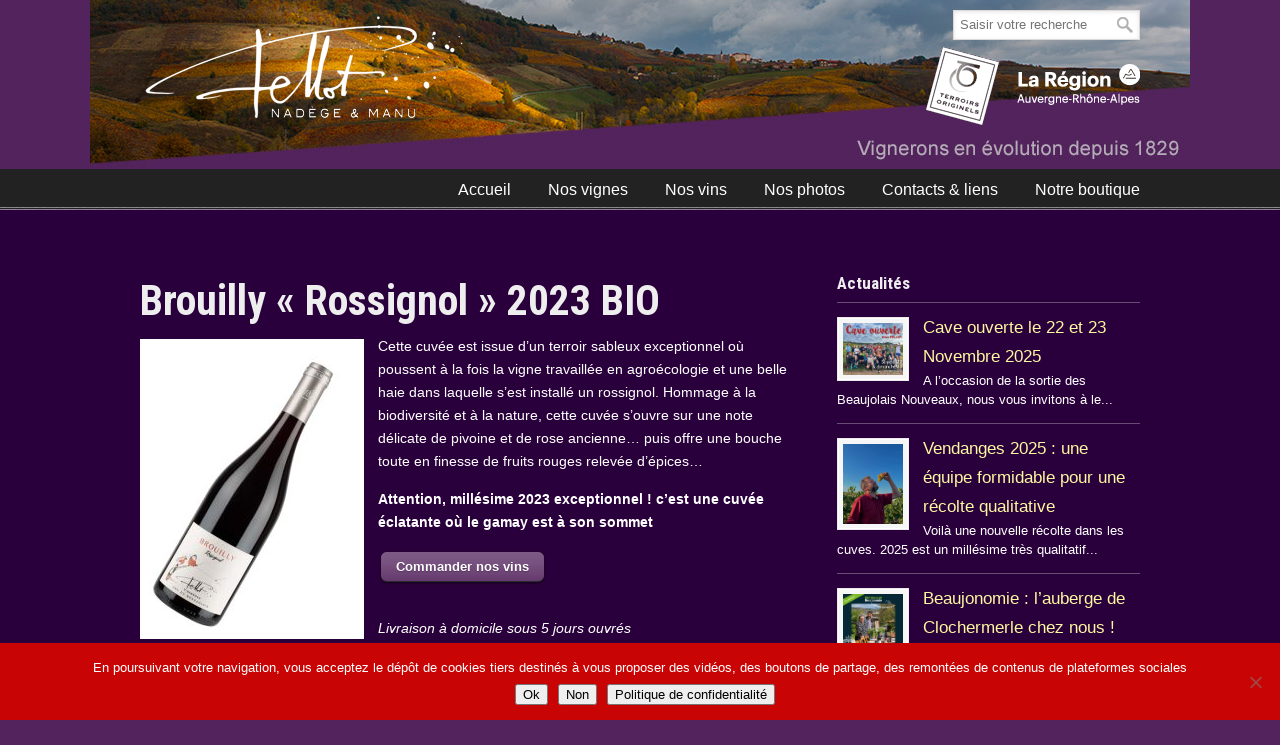

--- FILE ---
content_type: text/html; charset=UTF-8
request_url: https://beaujolais-fellot.com/brouilly/
body_size: 12139
content:
<!DOCTYPE html>
<html lang="fr-FR">
<head>
		<meta charset="UTF-8">
	<meta name="viewport" content="width=device-width, initial-scale=1.0">
	<link rel="profile" href="https://gmpg.org/xfn/11">
	<title>Brouilly « Rossignol » &#8211; Beaujolais Fellot</title>
<meta name='robots' content='max-image-preview:large' />
<link rel='dns-prefetch' href='//fonts.googleapis.com' />
<link rel="alternate" type="application/rss+xml" title="Beaujolais Fellot &raquo; Flux" href="https://beaujolais-fellot.com/feed/" />
<link rel="alternate" type="application/rss+xml" title="Beaujolais Fellot &raquo; Flux des commentaires" href="https://beaujolais-fellot.com/comments/feed/" />
<link rel="alternate" type="application/rss+xml" title="Beaujolais Fellot &raquo; Brouilly « Rossignol » Flux des commentaires" href="https://beaujolais-fellot.com/brouilly/feed/" />
<link rel="alternate" title="oEmbed (JSON)" type="application/json+oembed" href="https://beaujolais-fellot.com/wp-json/oembed/1.0/embed?url=https%3A%2F%2Fbeaujolais-fellot.com%2Fbrouilly%2F" />
<link rel="alternate" title="oEmbed (XML)" type="text/xml+oembed" href="https://beaujolais-fellot.com/wp-json/oembed/1.0/embed?url=https%3A%2F%2Fbeaujolais-fellot.com%2Fbrouilly%2F&#038;format=xml" />
<style id='wp-img-auto-sizes-contain-inline-css' type='text/css'>
img:is([sizes=auto i],[sizes^="auto," i]){contain-intrinsic-size:3000px 1500px}
/*# sourceURL=wp-img-auto-sizes-contain-inline-css */
</style>
<style id='wp-emoji-styles-inline-css' type='text/css'>

	img.wp-smiley, img.emoji {
		display: inline !important;
		border: none !important;
		box-shadow: none !important;
		height: 1em !important;
		width: 1em !important;
		margin: 0 0.07em !important;
		vertical-align: -0.1em !important;
		background: none !important;
		padding: 0 !important;
	}
/*# sourceURL=wp-emoji-styles-inline-css */
</style>
<link rel='stylesheet' id='wp-block-library-css' href='https://beaujolais-fellot.com/wp-includes/css/dist/block-library/style.min.css?ver=6.9' type='text/css' media='all' />
<style id='wp-block-library-theme-inline-css' type='text/css'>
.wp-block-audio :where(figcaption){color:#555;font-size:13px;text-align:center}.is-dark-theme .wp-block-audio :where(figcaption){color:#ffffffa6}.wp-block-audio{margin:0 0 1em}.wp-block-code{border:1px solid #ccc;border-radius:4px;font-family:Menlo,Consolas,monaco,monospace;padding:.8em 1em}.wp-block-embed :where(figcaption){color:#555;font-size:13px;text-align:center}.is-dark-theme .wp-block-embed :where(figcaption){color:#ffffffa6}.wp-block-embed{margin:0 0 1em}.blocks-gallery-caption{color:#555;font-size:13px;text-align:center}.is-dark-theme .blocks-gallery-caption{color:#ffffffa6}:root :where(.wp-block-image figcaption){color:#555;font-size:13px;text-align:center}.is-dark-theme :root :where(.wp-block-image figcaption){color:#ffffffa6}.wp-block-image{margin:0 0 1em}.wp-block-pullquote{border-bottom:4px solid;border-top:4px solid;color:currentColor;margin-bottom:1.75em}.wp-block-pullquote :where(cite),.wp-block-pullquote :where(footer),.wp-block-pullquote__citation{color:currentColor;font-size:.8125em;font-style:normal;text-transform:uppercase}.wp-block-quote{border-left:.25em solid;margin:0 0 1.75em;padding-left:1em}.wp-block-quote cite,.wp-block-quote footer{color:currentColor;font-size:.8125em;font-style:normal;position:relative}.wp-block-quote:where(.has-text-align-right){border-left:none;border-right:.25em solid;padding-left:0;padding-right:1em}.wp-block-quote:where(.has-text-align-center){border:none;padding-left:0}.wp-block-quote.is-large,.wp-block-quote.is-style-large,.wp-block-quote:where(.is-style-plain){border:none}.wp-block-search .wp-block-search__label{font-weight:700}.wp-block-search__button{border:1px solid #ccc;padding:.375em .625em}:where(.wp-block-group.has-background){padding:1.25em 2.375em}.wp-block-separator.has-css-opacity{opacity:.4}.wp-block-separator{border:none;border-bottom:2px solid;margin-left:auto;margin-right:auto}.wp-block-separator.has-alpha-channel-opacity{opacity:1}.wp-block-separator:not(.is-style-wide):not(.is-style-dots){width:100px}.wp-block-separator.has-background:not(.is-style-dots){border-bottom:none;height:1px}.wp-block-separator.has-background:not(.is-style-wide):not(.is-style-dots){height:2px}.wp-block-table{margin:0 0 1em}.wp-block-table td,.wp-block-table th{word-break:normal}.wp-block-table :where(figcaption){color:#555;font-size:13px;text-align:center}.is-dark-theme .wp-block-table :where(figcaption){color:#ffffffa6}.wp-block-video :where(figcaption){color:#555;font-size:13px;text-align:center}.is-dark-theme .wp-block-video :where(figcaption){color:#ffffffa6}.wp-block-video{margin:0 0 1em}:root :where(.wp-block-template-part.has-background){margin-bottom:0;margin-top:0;padding:1.25em 2.375em}
/*# sourceURL=/wp-includes/css/dist/block-library/theme.min.css */
</style>
<style id='classic-theme-styles-inline-css' type='text/css'>
/*! This file is auto-generated */
.wp-block-button__link{color:#fff;background-color:#32373c;border-radius:9999px;box-shadow:none;text-decoration:none;padding:calc(.667em + 2px) calc(1.333em + 2px);font-size:1.125em}.wp-block-file__button{background:#32373c;color:#fff;text-decoration:none}
/*# sourceURL=/wp-includes/css/classic-themes.min.css */
</style>
<link rel='stylesheet' id='dashicons-css' href='https://beaujolais-fellot.com/wp-includes/css/dashicons.min.css?ver=6.9' type='text/css' media='all' />
<link rel='stylesheet' id='essgrid-blocks-editor-css-css' href='https://beaujolais-fellot.com/wp-content/plugins/essential-grid/admin/includes/builders/gutenberg/build/index.css?ver=1751354491' type='text/css' media='all' />
<style id='global-styles-inline-css' type='text/css'>
:root{--wp--preset--aspect-ratio--square: 1;--wp--preset--aspect-ratio--4-3: 4/3;--wp--preset--aspect-ratio--3-4: 3/4;--wp--preset--aspect-ratio--3-2: 3/2;--wp--preset--aspect-ratio--2-3: 2/3;--wp--preset--aspect-ratio--16-9: 16/9;--wp--preset--aspect-ratio--9-16: 9/16;--wp--preset--color--black: #000000;--wp--preset--color--cyan-bluish-gray: #abb8c3;--wp--preset--color--white: #ffffff;--wp--preset--color--pale-pink: #f78da7;--wp--preset--color--vivid-red: #cf2e2e;--wp--preset--color--luminous-vivid-orange: #ff6900;--wp--preset--color--luminous-vivid-amber: #fcb900;--wp--preset--color--light-green-cyan: #7bdcb5;--wp--preset--color--vivid-green-cyan: #00d084;--wp--preset--color--pale-cyan-blue: #8ed1fc;--wp--preset--color--vivid-cyan-blue: #0693e3;--wp--preset--color--vivid-purple: #9b51e0;--wp--preset--gradient--vivid-cyan-blue-to-vivid-purple: linear-gradient(135deg,rgb(6,147,227) 0%,rgb(155,81,224) 100%);--wp--preset--gradient--light-green-cyan-to-vivid-green-cyan: linear-gradient(135deg,rgb(122,220,180) 0%,rgb(0,208,130) 100%);--wp--preset--gradient--luminous-vivid-amber-to-luminous-vivid-orange: linear-gradient(135deg,rgb(252,185,0) 0%,rgb(255,105,0) 100%);--wp--preset--gradient--luminous-vivid-orange-to-vivid-red: linear-gradient(135deg,rgb(255,105,0) 0%,rgb(207,46,46) 100%);--wp--preset--gradient--very-light-gray-to-cyan-bluish-gray: linear-gradient(135deg,rgb(238,238,238) 0%,rgb(169,184,195) 100%);--wp--preset--gradient--cool-to-warm-spectrum: linear-gradient(135deg,rgb(74,234,220) 0%,rgb(151,120,209) 20%,rgb(207,42,186) 40%,rgb(238,44,130) 60%,rgb(251,105,98) 80%,rgb(254,248,76) 100%);--wp--preset--gradient--blush-light-purple: linear-gradient(135deg,rgb(255,206,236) 0%,rgb(152,150,240) 100%);--wp--preset--gradient--blush-bordeaux: linear-gradient(135deg,rgb(254,205,165) 0%,rgb(254,45,45) 50%,rgb(107,0,62) 100%);--wp--preset--gradient--luminous-dusk: linear-gradient(135deg,rgb(255,203,112) 0%,rgb(199,81,192) 50%,rgb(65,88,208) 100%);--wp--preset--gradient--pale-ocean: linear-gradient(135deg,rgb(255,245,203) 0%,rgb(182,227,212) 50%,rgb(51,167,181) 100%);--wp--preset--gradient--electric-grass: linear-gradient(135deg,rgb(202,248,128) 0%,rgb(113,206,126) 100%);--wp--preset--gradient--midnight: linear-gradient(135deg,rgb(2,3,129) 0%,rgb(40,116,252) 100%);--wp--preset--font-size--small: 12px;--wp--preset--font-size--medium: 18px;--wp--preset--font-size--large: 34px;--wp--preset--font-size--x-large: 42px;--wp--preset--font-size--normal: 14px;--wp--preset--font-size--larger: 48px;--wp--preset--spacing--20: 0.44rem;--wp--preset--spacing--30: 0.67rem;--wp--preset--spacing--40: 1rem;--wp--preset--spacing--50: 1.5rem;--wp--preset--spacing--60: 2.25rem;--wp--preset--spacing--70: 3.38rem;--wp--preset--spacing--80: 5.06rem;--wp--preset--shadow--natural: 6px 6px 9px rgba(0, 0, 0, 0.2);--wp--preset--shadow--deep: 12px 12px 50px rgba(0, 0, 0, 0.4);--wp--preset--shadow--sharp: 6px 6px 0px rgba(0, 0, 0, 0.2);--wp--preset--shadow--outlined: 6px 6px 0px -3px rgb(255, 255, 255), 6px 6px rgb(0, 0, 0);--wp--preset--shadow--crisp: 6px 6px 0px rgb(0, 0, 0);}:where(.is-layout-flex){gap: 0.5em;}:where(.is-layout-grid){gap: 0.5em;}body .is-layout-flex{display: flex;}.is-layout-flex{flex-wrap: wrap;align-items: center;}.is-layout-flex > :is(*, div){margin: 0;}body .is-layout-grid{display: grid;}.is-layout-grid > :is(*, div){margin: 0;}:where(.wp-block-columns.is-layout-flex){gap: 2em;}:where(.wp-block-columns.is-layout-grid){gap: 2em;}:where(.wp-block-post-template.is-layout-flex){gap: 1.25em;}:where(.wp-block-post-template.is-layout-grid){gap: 1.25em;}.has-black-color{color: var(--wp--preset--color--black) !important;}.has-cyan-bluish-gray-color{color: var(--wp--preset--color--cyan-bluish-gray) !important;}.has-white-color{color: var(--wp--preset--color--white) !important;}.has-pale-pink-color{color: var(--wp--preset--color--pale-pink) !important;}.has-vivid-red-color{color: var(--wp--preset--color--vivid-red) !important;}.has-luminous-vivid-orange-color{color: var(--wp--preset--color--luminous-vivid-orange) !important;}.has-luminous-vivid-amber-color{color: var(--wp--preset--color--luminous-vivid-amber) !important;}.has-light-green-cyan-color{color: var(--wp--preset--color--light-green-cyan) !important;}.has-vivid-green-cyan-color{color: var(--wp--preset--color--vivid-green-cyan) !important;}.has-pale-cyan-blue-color{color: var(--wp--preset--color--pale-cyan-blue) !important;}.has-vivid-cyan-blue-color{color: var(--wp--preset--color--vivid-cyan-blue) !important;}.has-vivid-purple-color{color: var(--wp--preset--color--vivid-purple) !important;}.has-black-background-color{background-color: var(--wp--preset--color--black) !important;}.has-cyan-bluish-gray-background-color{background-color: var(--wp--preset--color--cyan-bluish-gray) !important;}.has-white-background-color{background-color: var(--wp--preset--color--white) !important;}.has-pale-pink-background-color{background-color: var(--wp--preset--color--pale-pink) !important;}.has-vivid-red-background-color{background-color: var(--wp--preset--color--vivid-red) !important;}.has-luminous-vivid-orange-background-color{background-color: var(--wp--preset--color--luminous-vivid-orange) !important;}.has-luminous-vivid-amber-background-color{background-color: var(--wp--preset--color--luminous-vivid-amber) !important;}.has-light-green-cyan-background-color{background-color: var(--wp--preset--color--light-green-cyan) !important;}.has-vivid-green-cyan-background-color{background-color: var(--wp--preset--color--vivid-green-cyan) !important;}.has-pale-cyan-blue-background-color{background-color: var(--wp--preset--color--pale-cyan-blue) !important;}.has-vivid-cyan-blue-background-color{background-color: var(--wp--preset--color--vivid-cyan-blue) !important;}.has-vivid-purple-background-color{background-color: var(--wp--preset--color--vivid-purple) !important;}.has-black-border-color{border-color: var(--wp--preset--color--black) !important;}.has-cyan-bluish-gray-border-color{border-color: var(--wp--preset--color--cyan-bluish-gray) !important;}.has-white-border-color{border-color: var(--wp--preset--color--white) !important;}.has-pale-pink-border-color{border-color: var(--wp--preset--color--pale-pink) !important;}.has-vivid-red-border-color{border-color: var(--wp--preset--color--vivid-red) !important;}.has-luminous-vivid-orange-border-color{border-color: var(--wp--preset--color--luminous-vivid-orange) !important;}.has-luminous-vivid-amber-border-color{border-color: var(--wp--preset--color--luminous-vivid-amber) !important;}.has-light-green-cyan-border-color{border-color: var(--wp--preset--color--light-green-cyan) !important;}.has-vivid-green-cyan-border-color{border-color: var(--wp--preset--color--vivid-green-cyan) !important;}.has-pale-cyan-blue-border-color{border-color: var(--wp--preset--color--pale-cyan-blue) !important;}.has-vivid-cyan-blue-border-color{border-color: var(--wp--preset--color--vivid-cyan-blue) !important;}.has-vivid-purple-border-color{border-color: var(--wp--preset--color--vivid-purple) !important;}.has-vivid-cyan-blue-to-vivid-purple-gradient-background{background: var(--wp--preset--gradient--vivid-cyan-blue-to-vivid-purple) !important;}.has-light-green-cyan-to-vivid-green-cyan-gradient-background{background: var(--wp--preset--gradient--light-green-cyan-to-vivid-green-cyan) !important;}.has-luminous-vivid-amber-to-luminous-vivid-orange-gradient-background{background: var(--wp--preset--gradient--luminous-vivid-amber-to-luminous-vivid-orange) !important;}.has-luminous-vivid-orange-to-vivid-red-gradient-background{background: var(--wp--preset--gradient--luminous-vivid-orange-to-vivid-red) !important;}.has-very-light-gray-to-cyan-bluish-gray-gradient-background{background: var(--wp--preset--gradient--very-light-gray-to-cyan-bluish-gray) !important;}.has-cool-to-warm-spectrum-gradient-background{background: var(--wp--preset--gradient--cool-to-warm-spectrum) !important;}.has-blush-light-purple-gradient-background{background: var(--wp--preset--gradient--blush-light-purple) !important;}.has-blush-bordeaux-gradient-background{background: var(--wp--preset--gradient--blush-bordeaux) !important;}.has-luminous-dusk-gradient-background{background: var(--wp--preset--gradient--luminous-dusk) !important;}.has-pale-ocean-gradient-background{background: var(--wp--preset--gradient--pale-ocean) !important;}.has-electric-grass-gradient-background{background: var(--wp--preset--gradient--electric-grass) !important;}.has-midnight-gradient-background{background: var(--wp--preset--gradient--midnight) !important;}.has-small-font-size{font-size: var(--wp--preset--font-size--small) !important;}.has-medium-font-size{font-size: var(--wp--preset--font-size--medium) !important;}.has-large-font-size{font-size: var(--wp--preset--font-size--large) !important;}.has-x-large-font-size{font-size: var(--wp--preset--font-size--x-large) !important;}
:where(.wp-block-post-template.is-layout-flex){gap: 1.25em;}:where(.wp-block-post-template.is-layout-grid){gap: 1.25em;}
:where(.wp-block-term-template.is-layout-flex){gap: 1.25em;}:where(.wp-block-term-template.is-layout-grid){gap: 1.25em;}
:where(.wp-block-columns.is-layout-flex){gap: 2em;}:where(.wp-block-columns.is-layout-grid){gap: 2em;}
:root :where(.wp-block-pullquote){font-size: 1.5em;line-height: 1.6;}
/*# sourceURL=global-styles-inline-css */
</style>
<link rel='stylesheet' id='cookie-notice-front-css' href='https://beaujolais-fellot.com/wp-content/plugins/cookie-notice/css/front.min.css?ver=2.5.11' type='text/css' media='all' />
<link rel='stylesheet' id='foobox-free-min-css' href='https://beaujolais-fellot.com/wp-content/plugins/foobox-image-lightbox/free/css/foobox.free.min.css?ver=2.7.35' type='text/css' media='all' />
<link rel='stylesheet' id='u-design-google-fonts-css' href='//fonts.googleapis.com/css?family=Roboto+Condensed%3Aregular%2C700&#038;ver=3.4.18#038;subset=latin' type='text/css' media='all' />
<link rel='stylesheet' id='u-design-reset-css' href='https://beaujolais-fellot.com/wp-content/themes/u-design/assets/css/frontend/layout/reset.css?ver=1.0' type='text/css' media='screen' />
<link rel='stylesheet' id='u-design-grid-960-css' href='https://beaujolais-fellot.com/wp-content/themes/u-design/assets/css/frontend/layout/960.css?ver=1.0' type='text/css' media='screen' />
<link rel='stylesheet' id='u-design-superfish_menu-css' href='https://beaujolais-fellot.com/wp-content/themes/u-design/inc/frontend/superfish-menu/css/superfish.css?ver=1.7.2' type='text/css' media='screen' />
<link rel='stylesheet' id='u-design-font-awesome-css' href='https://beaujolais-fellot.com/wp-content/themes/u-design/inc/shared/font-awesome/css/font-awesome.min.css?ver=3.4.18' type='text/css' media='screen' />
<link rel='stylesheet' id='u-design-style-css' href='https://beaujolais-fellot.com/wp-content/themes/u-design/assets/css/frontend/global/style.css?ver=3.4.18' type='text/css' media='screen' />
<link rel='stylesheet' id='u-design-custom-style-css' href='https://beaujolais-fellot.com/wp-content/themes/u-design/assets/css/frontend/global/custom_style.css?ver=3.4.18.1724753628' type='text/css' media='screen' />
<link rel='stylesheet' id='u-design-responsive-css' href='https://beaujolais-fellot.com/wp-content/themes/u-design/assets/css/frontend/layout/responsive.css?ver=3.4.18' type='text/css' media='screen' />
<link rel='stylesheet' id='u-design-fluid-css' href='https://beaujolais-fellot.com/wp-content/themes/u-design/assets/css/frontend/layout/fluid.css?ver=3.4.18' type='text/css' media='screen' />
<link rel='stylesheet' id='wp-pagenavi-css' href='https://beaujolais-fellot.com/wp-content/plugins/wp-pagenavi/pagenavi-css.css?ver=2.70' type='text/css' media='all' />
<link rel='stylesheet' id='tp-fontello-css' href='https://beaujolais-fellot.com/wp-content/plugins/essential-grid/public/assets/font/fontello/css/fontello.css?ver=3.1.9.2' type='text/css' media='all' />
<link rel='stylesheet' id='esg-plugin-settings-css' href='https://beaujolais-fellot.com/wp-content/plugins/essential-grid/public/assets/css/settings.css?ver=3.1.9.2' type='text/css' media='all' />
<link rel='stylesheet' id='tp-open-sans-css' href='https://fonts.googleapis.com/css?family=Open+Sans%3A300%2C400%2C600%2C700%2C800&#038;ver=1.1.6' type='text/css' media='all' />
<link rel='stylesheet' id='tp-raleway-css' href='https://fonts.googleapis.com/css?family=Raleway%3A100%2C200%2C300%2C400%2C500%2C600%2C700%2C800%2C900&#038;ver=1.1.6' type='text/css' media='all' />
<link rel='stylesheet' id='tp-droid-serif-css' href='https://fonts.googleapis.com/css?family=Droid+Serif%3A400%2C700&#038;ver=1.1.6' type='text/css' media='all' />
<script type="text/javascript" id="cookie-notice-front-js-before">
/* <![CDATA[ */
var cnArgs = {"ajaxUrl":"https:\/\/beaujolais-fellot.com\/wp-admin\/admin-ajax.php","nonce":"6587498704","hideEffect":"fade","position":"bottom","onScroll":false,"onScrollOffset":100,"onClick":false,"cookieName":"cookie_notice_accepted","cookieTime":7862400,"cookieTimeRejected":2592000,"globalCookie":false,"redirection":false,"cache":false,"revokeCookies":false,"revokeCookiesOpt":"automatic"};

//# sourceURL=cookie-notice-front-js-before
/* ]]> */
</script>
<script type="text/javascript" src="https://beaujolais-fellot.com/wp-content/plugins/cookie-notice/js/front.min.js?ver=2.5.11" id="cookie-notice-front-js"></script>
<script type="text/javascript" src="https://beaujolais-fellot.com/wp-includes/js/jquery/jquery.min.js?ver=3.7.1" id="jquery-core-js"></script>
<script type="text/javascript" src="https://beaujolais-fellot.com/wp-includes/js/jquery/jquery-migrate.min.js?ver=3.4.1" id="jquery-migrate-js"></script>
<script type="text/javascript" id="foobox-free-min-js-before">
/* <![CDATA[ */
/* Run FooBox FREE (v2.7.35) */
var FOOBOX = window.FOOBOX = {
	ready: true,
	disableOthers: false,
	o: {wordpress: { enabled: true }, countMessage:'image %index of %total', captions: { dataTitle: ["captionTitle","title","elementorLightboxTitle"], dataDesc: ["captionDesc","description","elementorLightboxDescription"] }, rel: '', excludes:'.fbx-link,.nofoobox,.nolightbox,a[href*="pinterest.com/pin/create/button/"]', affiliate : { enabled: false }},
	selectors: [
		".foogallery-container.foogallery-lightbox-foobox", ".foogallery-container.foogallery-lightbox-foobox-free", ".gallery", ".wp-block-gallery", ".wp-caption", ".wp-block-image", "a:has(img[class*=wp-image-])", ".foobox"
	],
	pre: function( $ ){
		// Custom JavaScript (Pre)
		
	},
	post: function( $ ){
		// Custom JavaScript (Post)
		
		// Custom Captions Code
		
	},
	custom: function( $ ){
		// Custom Extra JS
		
	}
};
//# sourceURL=foobox-free-min-js-before
/* ]]> */
</script>
<script type="text/javascript" src="https://beaujolais-fellot.com/wp-content/plugins/foobox-image-lightbox/free/js/foobox.free.min.js?ver=2.7.35" id="foobox-free-min-js"></script>
<script type="text/javascript" id="tp-tools-js-before">
/* <![CDATA[ */
window.ESG ??={};ESG.E ??={};ESG.E.site_url='https://beaujolais-fellot.com';ESG.E.plugin_url='https://beaujolais-fellot.com/wp-content/plugins/essential-grid/';ESG.E.ajax_url='https://beaujolais-fellot.com/wp-admin/admin-ajax.php';ESG.E.nonce='befd56824c';ESG.E.tptools=true;ESG.E.waitTptFunc ??=[];ESG.F ??={};ESG.F.waitTpt=() =>{if ( typeof jQuery==='undefined' ||!window?._tpt?.regResource ||!ESG?.E?.plugin_url ||(!ESG.E.tptools && !window?.SR7?.E?.plugin_url) ) return setTimeout(ESG.F.waitTpt,29);if (!window._tpt.gsap) window._tpt.regResource({id:'tpgsap',url:ESG.E.tptools && ESG.E.plugin_url+'/public/assets/js/libs/tpgsap.js' ||SR7.E.plugin_url + 'public/js/libs/tpgsap.js'});_tpt.checkResources(['tpgsap']).then(() =>{if (window.tpGS && !_tpt?.Back){_tpt.eases=tpGS.eases;Object.keys(_tpt.eases).forEach((e) => {_tpt[e] ===undefined && (_tpt[e]=tpGS[e])});}ESG.E.waitTptFunc.forEach((f) =>{typeof f ==='function' && f();});ESG.E.waitTptFunc=[];});}
//# sourceURL=tp-tools-js-before
/* ]]> */
</script>
<script type="text/javascript" src="https://beaujolais-fellot.com/wp-content/plugins/essential-grid/public/assets/js/libs/tptools.js?ver=6.7.26" id="tp-tools-js" async="async" data-wp-strategy="async"></script>
<link rel="https://api.w.org/" href="https://beaujolais-fellot.com/wp-json/" /><link rel="alternate" title="JSON" type="application/json" href="https://beaujolais-fellot.com/wp-json/wp/v2/posts/472" /><link rel="EditURI" type="application/rsd+xml" title="RSD" href="https://beaujolais-fellot.com/xmlrpc.php?rsd" />
<link rel="canonical" href="https://beaujolais-fellot.com/brouilly/" />
<link rel='shortlink' href='https://beaujolais-fellot.com/?p=472' />
<meta name="generator" content="Elementor 3.34.1; features: additional_custom_breakpoints; settings: css_print_method-external, google_font-enabled, font_display-auto">
			<style>
				.e-con.e-parent:nth-of-type(n+4):not(.e-lazyloaded):not(.e-no-lazyload),
				.e-con.e-parent:nth-of-type(n+4):not(.e-lazyloaded):not(.e-no-lazyload) * {
					background-image: none !important;
				}
				@media screen and (max-height: 1024px) {
					.e-con.e-parent:nth-of-type(n+3):not(.e-lazyloaded):not(.e-no-lazyload),
					.e-con.e-parent:nth-of-type(n+3):not(.e-lazyloaded):not(.e-no-lazyload) * {
						background-image: none !important;
					}
				}
				@media screen and (max-height: 640px) {
					.e-con.e-parent:nth-of-type(n+2):not(.e-lazyloaded):not(.e-no-lazyload),
					.e-con.e-parent:nth-of-type(n+2):not(.e-lazyloaded):not(.e-no-lazyload) * {
						background-image: none !important;
					}
				}
			</style>
			<link rel="pingback" href="https://beaujolais-fellot.com/xmlrpc.php" />
	</head>
<body  class="wp-singular post-template-default single single-post postid-472 single-format-standard wp-embed-responsive wp-theme-u-design u-design-responsive-on  u-design-menu-drop-shadows-on u-design-fixed-menu-on cookies-not-set top-bg-color-dark main-content-bg-dark elementor-default elementor-kit-1093 udesign-is-global-page-width udesign-fa no_title_section">
		
	<div id="wrapper-1">
					<header id="top-wrapper">
								<div id="top-elements" class="container_24">
							<div id="logo" class="grid_14">
							<div class="site-name"><a title="Beaujolais Fellot" href="https://beaujolais-fellot.com">Beaujolais Fellot</a></div>
					</div>
				<div class="social-media-area grid_9 prefix_15">
		<div class="social_media_top widget_search substitute_widget_class">	<form role="search" method="get" id="searchform" class="searchform" action="https://beaujolais-fellot.com/" >
		<div>
			<label class="screen-reader-text" for="search-field">Rechercher pour : </label>
			<input type="text" id="search-field" name="s" value="" placeholder="Saisir votre recherche">
			<input type="submit" id="searchsubmit" value="Rechercher" />
		</div>
	</form>
	</div><div class="widget_text social_media_top widget_custom_html substitute_widget_class"><div class="textwidget custom-html-widget"><a href="http://www.terroirs-originels.com/" target="_blank"><img src="http://beaujolais-fellot.com/wp-content/uploads/2018/06/TO3.png" alt=""/></a>
<a href="https://www.auvergnerhonealpes.fr" target="_blank"><img src="http://beaujolais-fellot.com/wp-content/uploads/2019/06/ara3.png" alt=""/></a></div></div>			</div><!-- end social-media-area -->
						</div>
				<!-- end top-elements -->
						<div class="clear"></div>
		<nav id="main-menu">
			<div id="dropdown-holder" class="container_24">
				<div id="navigation-menu" class="navigation-menu"><ul id="main-top-menu" class="sf-menu"><li id="menu-item-1207" class="menu-item menu-item-type-custom menu-item-object-custom menu-item-home menu-item-1207"><a href="http://beaujolais-fellot.com"><span>Accueil</span></a></li>
<li id="menu-item-45" class="menu-item menu-item-type-post_type menu-item-object-page menu-item-45"><a href="https://beaujolais-fellot.com/les-vignes/"><span>Nos vignes</span></a></li>
<li id="menu-item-432" class="menu-item menu-item-type-post_type menu-item-object-page menu-item-432"><a href="https://beaujolais-fellot.com/les-vins/"><span>Nos vins</span></a></li>
<li id="menu-item-44" class="menu-item menu-item-type-post_type menu-item-object-page menu-item-44"><a href="https://beaujolais-fellot.com/les-images/"><span>Nos photos</span></a></li>
<li id="menu-item-41" class="menu-item menu-item-type-post_type menu-item-object-page menu-item-41"><a href="https://beaujolais-fellot.com/contacts-liens/"><span>Contacts &#038; liens</span></a></li>
<li id="menu-item-1238" class="menu-item menu-item-type-custom menu-item-object-custom menu-item-1238"><a target="_blank" href="https://vins-du-beaujolais.com/domaine/domaine-emmanuel-fellot/"><span>Notre boutique</span></a></li>
</ul></div>			</div>
			<!-- end dropdown-holder -->
		</nav>
		<!-- end top-main-menu -->
				</header>
			<!-- end top-wrapper -->
					<div class="clear"></div>

				<div id="sticky-menu-alias"></div>
		<div class="clear"></div>
				<a id="sticky-menu-logo" href="https://beaujolais-fellot.com" title="Beaujolais Fellot"><img height="40" src="http://beaujolais-fellot.com/wp-content/uploads/2018/04/logo-Fellot-2.png" alt="logo" /></a>
		
					<section id="page-content-title">
				<div id="page-content-header" class="container_24">
							<div id="page-title">
																			<h1 class="single-pagetitle">Brouilly « Rossignol »</h1>
																	</div>
					<!-- end page-title -->
						</div>
				<!-- end page-content-header -->
			</section>
			<!-- end page-content-title -->
			<div class="clear"></div>
				
			<section id="page-content">

			<div class="no-breadcrumbs-padding"></div>
	<div id="content-container" class="container_24">
		<main id="main-content" role="main" class="grid_16">
			<div class="main-content-padding">
				

<article class="post-472 post type-post status-publish format-standard has-post-thumbnail hentry category-vins" id="post-472">
    
	    
	<div class="entry">
		<h1><span class="titre0">Brouilly « Rossignol » 2023 BIO<br />
</span></h1>
<p><span class="corps"><a href="http://beaujolais-fellot.com/wp-content/uploads/2018/06/brouilly-rossignol.jpg"><img fetchpriority="high" decoding="async" class="alignleft wp-image-1526 size-medium" src="http://beaujolais-fellot.com/wp-content/uploads/2018/06/brouilly-rossignol-224x300.jpg" alt="" width="224" height="300" srcset="https://beaujolais-fellot.com/wp-content/uploads/2018/06/brouilly-rossignol-224x300.jpg 224w, https://beaujolais-fellot.com/wp-content/uploads/2018/06/brouilly-rossignol.jpg 468w" sizes="(max-width: 224px) 100vw, 224px" /></a>Cette cuvée est issue d&rsquo;un terroir sableux exceptionnel où poussent à la fois la vigne travaillée en agroécologie et une belle haie dans laquelle s&rsquo;est installé un rossignol. Hommage à la biodiversité et à la nature, cette cuvée s&rsquo;ouvre sur une note délicate de pivoine et de rose ancienne&#8230; puis offre une bouche toute en finesse de fruits rouges relevée d&rsquo;épices&#8230;</span></p>
<p><b>Attention, millésime 2023 exceptionnel ! c&rsquo;est une cuvée éclatante où le gamay est à son sommet</b></p>
<p><span class="corps"><a class="medium custom-button align-btn-left" href="https://vins-du-beaujolais.com/domaine/domaine-emmanuel-fellot/" title="Commander nos vins" target="_blank"><span style="background-color:#53235d; color:#ffffff">Commander nos vins</span></a> </span></p>
<p><!-- <span class="corps">[custom_button text="Commander nos vins" title="Commander nos vins" url="http://beaujolais-fellot.com/wp-content/uploads/2025/10/Tarifs-FELLOT-livraison-FRANCE.pdf" size="medium" bg_color="#53235d" text_color="#ffffff" align="left" target="_blank"]</span> --></p>
<p>&nbsp;</p>
<p><em>Livraison à domicile sous 5 jours ouvrés<br />
</em><em>Port de 15 € offert à partir de 30 bouteilles commandées</em></p>
<p>&nbsp;</p>
<p>&nbsp;</p>
		<nav class="single-post-nav-links">
							<div class="single-post-nav-links-divider-before"><div class="divider"></div></div>
									<div class="previous-link-column one_half">
														<div class="previous-post-thumb"><div class="small-custom-frame-wrapper alignleft"><a href="https://beaujolais-fellot.com/beaujolais-blanc/" title="Beaujolais Blanc « Ammonite »"><img src="https://beaujolais-fellot.com/wp-content/uploads/2018/03/B300_Beaujolais-Blanc-Fellot-Chardonnay-2019-1.jpg" width="90" height="60" alt="Beaujolais Blanc &quot;Ammonite&quot;" /></a></div></div>
								<div class="previous-post-links has-post-thumb">
					<a rel="previous" title="Aller au précédent article" href="https://beaujolais-fellot.com/beaujolais-blanc/"><i class="fa fa-angle-left" style="font-size: 14px;"></i> &nbsp;﻿Article précédent</a>
					<div class="prev-title"><a rel="previous" title="Beaujolais Blanc &quot;Ammonite&quot;" href="https://beaujolais-fellot.com/beaujolais-blanc/">Beaujolais Blanc &quot;Ammonite&quot;</a></div>
				</div>
			</div>
									<div class="next-link-column one_half last_column">
														<div class="next-post-thumb"><div class="small-custom-frame-wrapper alignright"><a href="https://beaujolais-fellot.com/cote-de-brouilly/" title="Côte-de-Brouilly « Les Cailloux »"><img src="https://beaujolais-fellot.com/wp-content/uploads/2018/06/Fellot_Cote-de-Brouilly.jpg" width="90" height="60" alt="Côte-de-Brouilly &quot;Les Cailloux&quot;" /></a></div></div>
								<div class="next-post-links has-post-thumb">
					<a rel="next" title="Aller au prochain article" href="https://beaujolais-fellot.com/cote-de-brouilly/">Article suivant &nbsp;<i class="fa fa-angle-right" style="font-size: 14px;"></i></a>
					<div class="next-title"><a rel="next" title="Côte-de-Brouilly &quot;Les Cailloux&quot;" href="https://beaujolais-fellot.com/cote-de-brouilly/">Côte-de-Brouilly &quot;Les Cailloux&quot;</a></div>
				</div>
			</div>
						<div class="single-post-nav-links-divider-after"><div class="divider"></div></div>
		</nav>
		</div>
    
	    
</article>
<div class="clear"></div>


<div class="clear"></div>


<div class="clear"></div>

			</div><!-- end main-content-padding -->
		</main><!-- end main-content -->

		
<aside id="sidebar" class="grid_8">
	<div id="sidebarSubnav">
		<div id="latest-posts-widget-4" class="widget widget_latest_posts substitute_widget_class"><h3 class="widgettitle">Actualités</h3>			<div class="latest_posts">
			<ul class="small-thumb">
									<li>
						<div class="small-custom-frame-wrapper alignleft"><div class="custom-frame-inner-wrapper"><div class="custom-frame-padding"><a href="https://beaujolais-fellot.com/cave-ouverte-le-20-et-21-novembre-2021/" title="Cave ouverte le 22 et 23 Novembre 2025"><img src="https://beaujolais-fellot.com/wp-content/uploads/2024/11/FLEYR-CARRE.jpg" width="60" height="60" alt="Cave ouverte le 22 et 23 Novembre 2025" /></a></div></div></div>						<a class="teaser-title" title="Cave ouverte le 22 et 23 Novembre 2025" href="https://beaujolais-fellot.com/cave-ouverte-le-20-et-21-novembre-2021/">Cave ouverte le 22 et 23 Novembre 2025</a>
												<div class="teaser-content">
						A l&rsquo;occasion de la sortie des Beaujolais Nouveaux, nous vous invitons à le...						</div>
												<div class="clear"></div>
					</li>
										<li>
						<div class="small-custom-frame-wrapper alignleft"><div class="custom-frame-inner-wrapper"><div class="custom-frame-padding"><a href="https://beaujolais-fellot.com/vendanges-2025-une-equipe-formidable-pour-une-recolte-qualitative/" title="Vendanges 2025 : une équipe formidable pour une récolte qualitative"><img src="https://beaujolais-fellot.com/wp-content/uploads/2025/10/2025-A.jpg" width="60" height="60" alt="Vendanges 2025 : une équipe formidable pour une récolte qualitative" /></a></div></div></div>						<a class="teaser-title" title="Vendanges 2025 : une équipe formidable pour une récolte qualitative" href="https://beaujolais-fellot.com/vendanges-2025-une-equipe-formidable-pour-une-recolte-qualitative/">Vendanges 2025 : une équipe formidable pour une récolte qualitative</a>
												<div class="teaser-content">
						Voilà une nouvelle récolte dans les cuves. 2025 est un millésime très qualitatif...						</div>
												<div class="clear"></div>
					</li>
										<li>
						<div class="small-custom-frame-wrapper alignleft"><div class="custom-frame-inner-wrapper"><div class="custom-frame-padding"><a href="https://beaujolais-fellot.com/lauberge-de-clochermerle-chez-les-fellot-2/" title="Beaujonomie : l&rsquo;auberge de Clochermerle chez nous !"><img src="https://beaujolais-fellot.com/wp-content/uploads/2023/06/Carrousel-Domaine_Fellot_Partie_11.png" width="60" height="60" alt="Beaujonomie : l&#039;auberge de Clochermerle chez nous !" /></a></div></div></div>						<a class="teaser-title" title="Beaujonomie : l&rsquo;auberge de Clochermerle chez nous !" href="https://beaujolais-fellot.com/lauberge-de-clochermerle-chez-les-fellot-2/">Beaujonomie : l&rsquo;auberge de Clochermerle chez nous !</a>
												<div class="teaser-content">
						Nous avons le plaisir de vous accueillir pour la Beaujonomie au côté de...						</div>
												<div class="clear"></div>
					</li>
										<li>
						<div class="small-custom-frame-wrapper alignleft"><div class="custom-frame-inner-wrapper"><div class="custom-frame-padding"><a href="https://beaujolais-fellot.com/marche-paysan-le-23-avril-2/" title="Marché Paysan le 4 mai 2025"><img src="https://beaujolais-fellot.com/wp-content/uploads/2025/04/image2-MP2025.jpg" width="60" height="60" alt="Marché Paysan le 4 mai 2025" /></a></div></div></div>						<a class="teaser-title" title="Marché Paysan le 4 mai 2025" href="https://beaujolais-fellot.com/marche-paysan-le-23-avril-2/">Marché Paysan le 4 mai 2025</a>
												<div class="teaser-content">
						La famille FELLOT et les producteurs locaux vous accueillent au  1051 chemin de...						</div>
												<div class="clear"></div>
					</li>
								</ul>
			</div><!-- end widget_recent_posts -->
			</div><div id="custom_html-3" class="widget_text widget widget_custom_html substitute_widget_class"><div class="textwidget custom-html-widget"><a href="https://www.facebook.com/fellotmanu/" target="_blank"><img src="http://beaujolais-fellot.com/wp-content/uploads/2018/06/badge-1.gif" alt="" width="120" height="26" border="0" /><br />suivez-nous sur facebook</a>
</div></div>	</div>
</aside><!-- end sidebar -->


	</div><!-- end content-container -->
	
<div class="clear"></div>


</section><!-- end page-content -->

<div class="clear"></div>


	<footer id="footer-bg">

		<div id="footer" class="container_24 footer-top">

			
<div id="footer_text" class="grid_20">
	© 2014-2026 Beaujolais Fellot - Tous droits réservés - <a href="http://beaujolais-fellot.com/?page_id=845">Politique de confidentialité</a></div>

					<a href="#" id="back-to-top-fixed"><span class="fa fa-angle-up"></span><span class="back-to-top">Back to Top</span></a>
			
		</div>

	</footer><!-- end footer-bg -->

	<div class="clear"></div>
				</div><!-- end wrapper-1 -->
		<script type="speculationrules">
{"prefetch":[{"source":"document","where":{"and":[{"href_matches":"/*"},{"not":{"href_matches":["/wp-*.php","/wp-admin/*","/wp-content/uploads/*","/wp-content/*","/wp-content/plugins/*","/wp-content/themes/u-design/*","/*\\?(.+)"]}},{"not":{"selector_matches":"a[rel~=\"nofollow\"]"}},{"not":{"selector_matches":".no-prefetch, .no-prefetch a"}}]},"eagerness":"conservative"}]}
</script>
			<script>
				const lazyloadRunObserver = () => {
					const lazyloadBackgrounds = document.querySelectorAll( `.e-con.e-parent:not(.e-lazyloaded)` );
					const lazyloadBackgroundObserver = new IntersectionObserver( ( entries ) => {
						entries.forEach( ( entry ) => {
							if ( entry.isIntersecting ) {
								let lazyloadBackground = entry.target;
								if( lazyloadBackground ) {
									lazyloadBackground.classList.add( 'e-lazyloaded' );
								}
								lazyloadBackgroundObserver.unobserve( entry.target );
							}
						});
					}, { rootMargin: '200px 0px 200px 0px' } );
					lazyloadBackgrounds.forEach( ( lazyloadBackground ) => {
						lazyloadBackgroundObserver.observe( lazyloadBackground );
					} );
				};
				const events = [
					'DOMContentLoaded',
					'elementor/lazyload/observe',
				];
				events.forEach( ( event ) => {
					document.addEventListener( event, lazyloadRunObserver );
				} );
			</script>
			<script type="text/javascript" src="https://beaujolais-fellot.com/wp-content/themes/u-design/inc/frontend/superfish-menu/js/superfish.combined.js?ver=1.7.2" id="superfish-menu-js"></script>
<script type="text/javascript" id="udesign-scripts-js-extra">
/* <![CDATA[ */
var udesign_script_vars = {"search_widget_placeholder":"Saisir votre recherche","disable_smooth_scrolling_on_pages":null,"remove_fixed_menu_on_mobile":null};
//# sourceURL=udesign-scripts-js-extra
/* ]]> */
</script>
<script type="text/javascript" src="https://beaujolais-fellot.com/wp-content/themes/u-design/assets/js/frontend/script.js?ver=1.0" id="udesign-scripts-js"></script>
<script type="text/javascript" src="https://beaujolais-fellot.com/wp-content/themes/u-design/inc/frontend/meanmenu/jquery.meanmenu.min.js?ver=3.4.18" id="udesign-responsive-menu-2-js"></script>
<script type="text/javascript" id="udesign-responsive-menu-2-options-js-extra">
/* <![CDATA[ */
var udesign_responsive_menu_2_vars = {"menu_2_screen_width":"959","menu_2_fixed":"no"};
//# sourceURL=udesign-responsive-menu-2-options-js-extra
/* ]]> */
</script>
<script type="text/javascript" src="https://beaujolais-fellot.com/wp-content/themes/u-design/inc/frontend/meanmenu/jquery.meanmenu.options.js?ver=3.4.18" id="udesign-responsive-menu-2-options-js"></script>
<script id="wp-emoji-settings" type="application/json">
{"baseUrl":"https://s.w.org/images/core/emoji/17.0.2/72x72/","ext":".png","svgUrl":"https://s.w.org/images/core/emoji/17.0.2/svg/","svgExt":".svg","source":{"concatemoji":"https://beaujolais-fellot.com/wp-includes/js/wp-emoji-release.min.js?ver=6.9"}}
</script>
<script type="module">
/* <![CDATA[ */
/*! This file is auto-generated */
const a=JSON.parse(document.getElementById("wp-emoji-settings").textContent),o=(window._wpemojiSettings=a,"wpEmojiSettingsSupports"),s=["flag","emoji"];function i(e){try{var t={supportTests:e,timestamp:(new Date).valueOf()};sessionStorage.setItem(o,JSON.stringify(t))}catch(e){}}function c(e,t,n){e.clearRect(0,0,e.canvas.width,e.canvas.height),e.fillText(t,0,0);t=new Uint32Array(e.getImageData(0,0,e.canvas.width,e.canvas.height).data);e.clearRect(0,0,e.canvas.width,e.canvas.height),e.fillText(n,0,0);const a=new Uint32Array(e.getImageData(0,0,e.canvas.width,e.canvas.height).data);return t.every((e,t)=>e===a[t])}function p(e,t){e.clearRect(0,0,e.canvas.width,e.canvas.height),e.fillText(t,0,0);var n=e.getImageData(16,16,1,1);for(let e=0;e<n.data.length;e++)if(0!==n.data[e])return!1;return!0}function u(e,t,n,a){switch(t){case"flag":return n(e,"\ud83c\udff3\ufe0f\u200d\u26a7\ufe0f","\ud83c\udff3\ufe0f\u200b\u26a7\ufe0f")?!1:!n(e,"\ud83c\udde8\ud83c\uddf6","\ud83c\udde8\u200b\ud83c\uddf6")&&!n(e,"\ud83c\udff4\udb40\udc67\udb40\udc62\udb40\udc65\udb40\udc6e\udb40\udc67\udb40\udc7f","\ud83c\udff4\u200b\udb40\udc67\u200b\udb40\udc62\u200b\udb40\udc65\u200b\udb40\udc6e\u200b\udb40\udc67\u200b\udb40\udc7f");case"emoji":return!a(e,"\ud83e\u1fac8")}return!1}function f(e,t,n,a){let r;const o=(r="undefined"!=typeof WorkerGlobalScope&&self instanceof WorkerGlobalScope?new OffscreenCanvas(300,150):document.createElement("canvas")).getContext("2d",{willReadFrequently:!0}),s=(o.textBaseline="top",o.font="600 32px Arial",{});return e.forEach(e=>{s[e]=t(o,e,n,a)}),s}function r(e){var t=document.createElement("script");t.src=e,t.defer=!0,document.head.appendChild(t)}a.supports={everything:!0,everythingExceptFlag:!0},new Promise(t=>{let n=function(){try{var e=JSON.parse(sessionStorage.getItem(o));if("object"==typeof e&&"number"==typeof e.timestamp&&(new Date).valueOf()<e.timestamp+604800&&"object"==typeof e.supportTests)return e.supportTests}catch(e){}return null}();if(!n){if("undefined"!=typeof Worker&&"undefined"!=typeof OffscreenCanvas&&"undefined"!=typeof URL&&URL.createObjectURL&&"undefined"!=typeof Blob)try{var e="postMessage("+f.toString()+"("+[JSON.stringify(s),u.toString(),c.toString(),p.toString()].join(",")+"));",a=new Blob([e],{type:"text/javascript"});const r=new Worker(URL.createObjectURL(a),{name:"wpTestEmojiSupports"});return void(r.onmessage=e=>{i(n=e.data),r.terminate(),t(n)})}catch(e){}i(n=f(s,u,c,p))}t(n)}).then(e=>{for(const n in e)a.supports[n]=e[n],a.supports.everything=a.supports.everything&&a.supports[n],"flag"!==n&&(a.supports.everythingExceptFlag=a.supports.everythingExceptFlag&&a.supports[n]);var t;a.supports.everythingExceptFlag=a.supports.everythingExceptFlag&&!a.supports.flag,a.supports.everything||((t=a.source||{}).concatemoji?r(t.concatemoji):t.wpemoji&&t.twemoji&&(r(t.twemoji),r(t.wpemoji)))});
//# sourceURL=https://beaujolais-fellot.com/wp-includes/js/wp-emoji-loader.min.js
/* ]]> */
</script>

		<!-- Cookie Notice plugin v2.5.11 by Hu-manity.co https://hu-manity.co/ -->
		<div id="cookie-notice" role="dialog" class="cookie-notice-hidden cookie-revoke-hidden cn-position-bottom" aria-label="Cookie Notice" style="background-color: rgba(201,4,4,1);"><div class="cookie-notice-container" style="color: #fff"><span id="cn-notice-text" class="cn-text-container">En poursuivant votre navigation, vous acceptez le dépôt de cookies tiers destinés à vous proposer des vidéos, des boutons de partage, des remontées de contenus de plateformes sociales</span><span id="cn-notice-buttons" class="cn-buttons-container"><button id="cn-accept-cookie" data-cookie-set="accept" class="cn-set-cookie cn-button cn-button-custom button" aria-label="Ok">Ok</button><button id="cn-refuse-cookie" data-cookie-set="refuse" class="cn-set-cookie cn-button cn-button-custom button" aria-label="Non">Non</button><button data-link-url="https://beaujolais-fellot.com/politique-de-confidentialite-du-site-www-beaujolais-fellot-com/" data-link-target="_blank" id="cn-more-info" class="cn-more-info cn-button cn-button-custom button" aria-label="Politique de confidentialité">Politique de confidentialité</button></span><button type="button" id="cn-close-notice" data-cookie-set="accept" class="cn-close-icon" aria-label="Non"></button></div>
			
		</div>
		<!-- / Cookie Notice plugin --></body>
</html>